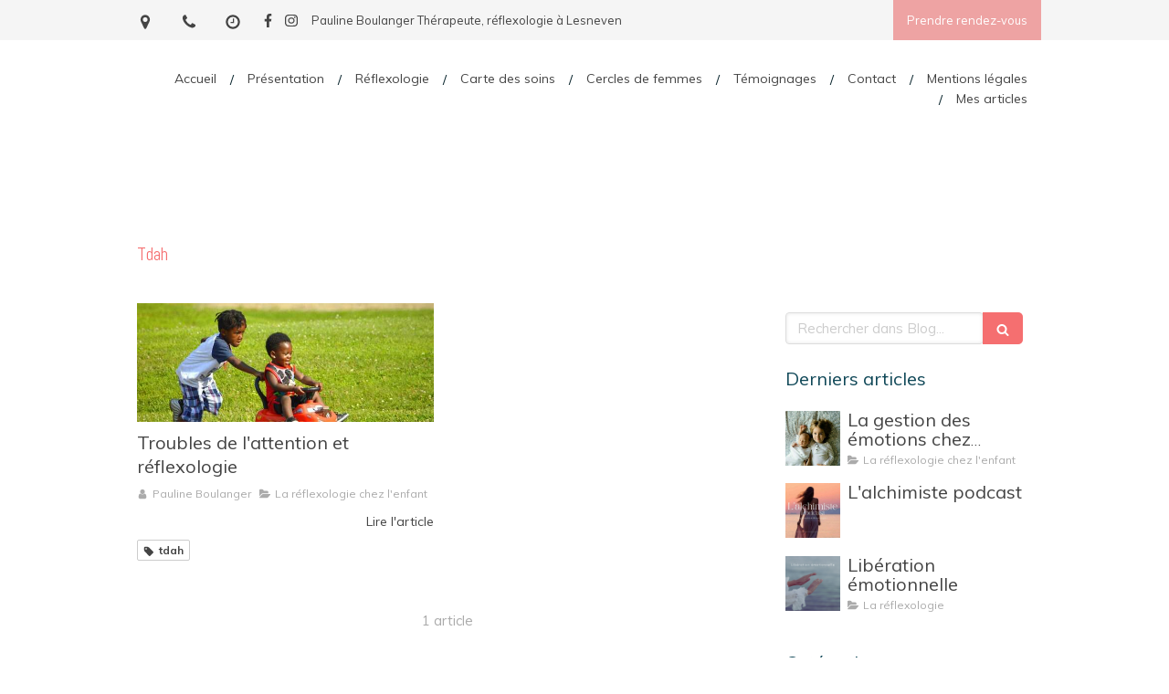

--- FILE ---
content_type: text/css
request_url: https://www.paulineboulanger-therapeute.fr/styles/pages/851939/1754756810/containers-specific-styles.css
body_size: -59
content:
.container_27003229_inner{position:relative}.container_27003229_inner:before{content:"";position:absolute;top:0;bottom:0;left:0;right:0;opacity:1}